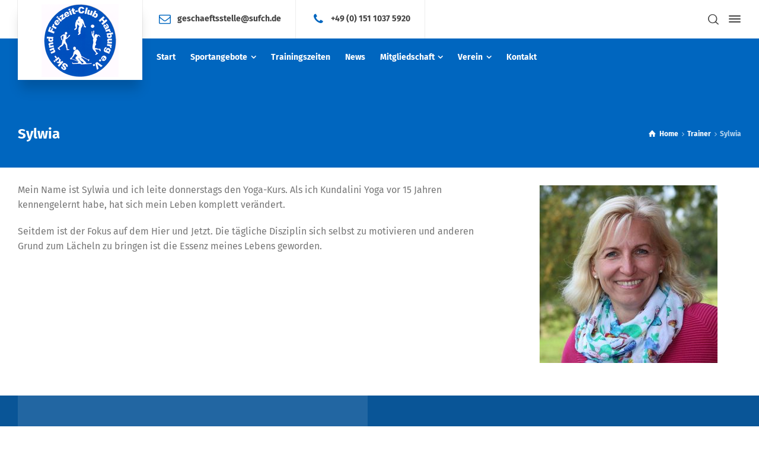

--- FILE ---
content_type: text/html; charset=UTF-8
request_url: https://sufch.de/team/sylwia/
body_size: 10453
content:
<!doctype html>
<html lang="de" class="no-js">
<head> 
<meta charset="UTF-8" />  
<meta name="viewport" content="width=device-width, initial-scale=1, maximum-scale=5">
<link rel="profile" href="http://gmpg.org/xfn/11">
<title>Sylwia &#8211; Ski und Freizeitclub Harburg</title>
<meta name='robots' content='max-image-preview:large' />
<script type="text/javascript">/*<![CDATA[ */ var html = document.getElementsByTagName("html")[0]; html.className = html.className.replace("no-js", "js"); window.onerror=function(e,f){var body = document.getElementsByTagName("body")[0]; body.className = body.className.replace("rt-loading", ""); var e_file = document.createElement("a");e_file.href = f;console.log( e );console.log( e_file.pathname );}/* ]]>*/</script>

<link rel="alternate" type="application/rss+xml" title="Ski und Freizeitclub Harburg &raquo; Feed" href="https://sufch.de/feed/" />
<link rel="alternate" type="application/rss+xml" title="Ski und Freizeitclub Harburg &raquo; Kommentar-Feed" href="https://sufch.de/comments/feed/" />
<link rel="alternate" title="oEmbed (JSON)" type="application/json+oembed" href="https://sufch.de/wp-json/oembed/1.0/embed?url=https%3A%2F%2Fsufch.de%2Fteam%2Fsylwia%2F" />
<link rel="alternate" title="oEmbed (XML)" type="text/xml+oembed" href="https://sufch.de/wp-json/oembed/1.0/embed?url=https%3A%2F%2Fsufch.de%2Fteam%2Fsylwia%2F&#038;format=xml" />
<style id='wp-img-auto-sizes-contain-inline-css' type='text/css'>
img:is([sizes=auto i],[sizes^="auto," i]){contain-intrinsic-size:3000px 1500px}
/*# sourceURL=wp-img-auto-sizes-contain-inline-css */
</style>
<link rel='stylesheet' id='businesslounge-style-all-css' href='https://sufch.de/wp-content/themes/businesslounge/css/app.min.css?ver=2.2' type='text/css' media='all' />
<link rel='stylesheet' id='fontello-css' href='https://sufch.de/wp-content/themes/businesslounge/css/fontello/css/fontello.css?ver=2.2' type='text/css' media='all' />
<link rel='stylesheet' id='businesslounge-theme-style-css' href='https://sufch.de/wp-content/themes/businesslounge/style.css?ver=2.2' type='text/css' media='all' />
<link rel='stylesheet' id='businesslounge-dynamic-css' href='https://sufch.de/wp-content/uploads/businesslounge/dynamic-style.css?ver=250903164550' type='text/css' media='all' />
<style id='wp-emoji-styles-inline-css' type='text/css'>

	img.wp-smiley, img.emoji {
		display: inline !important;
		border: none !important;
		box-shadow: none !important;
		height: 1em !important;
		width: 1em !important;
		margin: 0 0.07em !important;
		vertical-align: -0.1em !important;
		background: none !important;
		padding: 0 !important;
	}
/*# sourceURL=wp-emoji-styles-inline-css */
</style>
<style id='wp-block-library-inline-css' type='text/css'>
:root{--wp-block-synced-color:#7a00df;--wp-block-synced-color--rgb:122,0,223;--wp-bound-block-color:var(--wp-block-synced-color);--wp-editor-canvas-background:#ddd;--wp-admin-theme-color:#007cba;--wp-admin-theme-color--rgb:0,124,186;--wp-admin-theme-color-darker-10:#006ba1;--wp-admin-theme-color-darker-10--rgb:0,107,160.5;--wp-admin-theme-color-darker-20:#005a87;--wp-admin-theme-color-darker-20--rgb:0,90,135;--wp-admin-border-width-focus:2px}@media (min-resolution:192dpi){:root{--wp-admin-border-width-focus:1.5px}}.wp-element-button{cursor:pointer}:root .has-very-light-gray-background-color{background-color:#eee}:root .has-very-dark-gray-background-color{background-color:#313131}:root .has-very-light-gray-color{color:#eee}:root .has-very-dark-gray-color{color:#313131}:root .has-vivid-green-cyan-to-vivid-cyan-blue-gradient-background{background:linear-gradient(135deg,#00d084,#0693e3)}:root .has-purple-crush-gradient-background{background:linear-gradient(135deg,#34e2e4,#4721fb 50%,#ab1dfe)}:root .has-hazy-dawn-gradient-background{background:linear-gradient(135deg,#faaca8,#dad0ec)}:root .has-subdued-olive-gradient-background{background:linear-gradient(135deg,#fafae1,#67a671)}:root .has-atomic-cream-gradient-background{background:linear-gradient(135deg,#fdd79a,#004a59)}:root .has-nightshade-gradient-background{background:linear-gradient(135deg,#330968,#31cdcf)}:root .has-midnight-gradient-background{background:linear-gradient(135deg,#020381,#2874fc)}:root{--wp--preset--font-size--normal:16px;--wp--preset--font-size--huge:42px}.has-regular-font-size{font-size:1em}.has-larger-font-size{font-size:2.625em}.has-normal-font-size{font-size:var(--wp--preset--font-size--normal)}.has-huge-font-size{font-size:var(--wp--preset--font-size--huge)}.has-text-align-center{text-align:center}.has-text-align-left{text-align:left}.has-text-align-right{text-align:right}.has-fit-text{white-space:nowrap!important}#end-resizable-editor-section{display:none}.aligncenter{clear:both}.items-justified-left{justify-content:flex-start}.items-justified-center{justify-content:center}.items-justified-right{justify-content:flex-end}.items-justified-space-between{justify-content:space-between}.screen-reader-text{border:0;clip-path:inset(50%);height:1px;margin:-1px;overflow:hidden;padding:0;position:absolute;width:1px;word-wrap:normal!important}.screen-reader-text:focus{background-color:#ddd;clip-path:none;color:#444;display:block;font-size:1em;height:auto;left:5px;line-height:normal;padding:15px 23px 14px;text-decoration:none;top:5px;width:auto;z-index:100000}html :where(.has-border-color){border-style:solid}html :where([style*=border-top-color]){border-top-style:solid}html :where([style*=border-right-color]){border-right-style:solid}html :where([style*=border-bottom-color]){border-bottom-style:solid}html :where([style*=border-left-color]){border-left-style:solid}html :where([style*=border-width]){border-style:solid}html :where([style*=border-top-width]){border-top-style:solid}html :where([style*=border-right-width]){border-right-style:solid}html :where([style*=border-bottom-width]){border-bottom-style:solid}html :where([style*=border-left-width]){border-left-style:solid}html :where(img[class*=wp-image-]){height:auto;max-width:100%}:where(figure){margin:0 0 1em}html :where(.is-position-sticky){--wp-admin--admin-bar--position-offset:var(--wp-admin--admin-bar--height,0px)}@media screen and (max-width:600px){html :where(.is-position-sticky){--wp-admin--admin-bar--position-offset:0px}}

/*# sourceURL=wp-block-library-inline-css */
</style><style id='global-styles-inline-css' type='text/css'>
:root{--wp--preset--aspect-ratio--square: 1;--wp--preset--aspect-ratio--4-3: 4/3;--wp--preset--aspect-ratio--3-4: 3/4;--wp--preset--aspect-ratio--3-2: 3/2;--wp--preset--aspect-ratio--2-3: 2/3;--wp--preset--aspect-ratio--16-9: 16/9;--wp--preset--aspect-ratio--9-16: 9/16;--wp--preset--color--black: #000000;--wp--preset--color--cyan-bluish-gray: #abb8c3;--wp--preset--color--white: #ffffff;--wp--preset--color--pale-pink: #f78da7;--wp--preset--color--vivid-red: #cf2e2e;--wp--preset--color--luminous-vivid-orange: #ff6900;--wp--preset--color--luminous-vivid-amber: #fcb900;--wp--preset--color--light-green-cyan: #7bdcb5;--wp--preset--color--vivid-green-cyan: #00d084;--wp--preset--color--pale-cyan-blue: #8ed1fc;--wp--preset--color--vivid-cyan-blue: #0693e3;--wp--preset--color--vivid-purple: #9b51e0;--wp--preset--gradient--vivid-cyan-blue-to-vivid-purple: linear-gradient(135deg,rgb(6,147,227) 0%,rgb(155,81,224) 100%);--wp--preset--gradient--light-green-cyan-to-vivid-green-cyan: linear-gradient(135deg,rgb(122,220,180) 0%,rgb(0,208,130) 100%);--wp--preset--gradient--luminous-vivid-amber-to-luminous-vivid-orange: linear-gradient(135deg,rgb(252,185,0) 0%,rgb(255,105,0) 100%);--wp--preset--gradient--luminous-vivid-orange-to-vivid-red: linear-gradient(135deg,rgb(255,105,0) 0%,rgb(207,46,46) 100%);--wp--preset--gradient--very-light-gray-to-cyan-bluish-gray: linear-gradient(135deg,rgb(238,238,238) 0%,rgb(169,184,195) 100%);--wp--preset--gradient--cool-to-warm-spectrum: linear-gradient(135deg,rgb(74,234,220) 0%,rgb(151,120,209) 20%,rgb(207,42,186) 40%,rgb(238,44,130) 60%,rgb(251,105,98) 80%,rgb(254,248,76) 100%);--wp--preset--gradient--blush-light-purple: linear-gradient(135deg,rgb(255,206,236) 0%,rgb(152,150,240) 100%);--wp--preset--gradient--blush-bordeaux: linear-gradient(135deg,rgb(254,205,165) 0%,rgb(254,45,45) 50%,rgb(107,0,62) 100%);--wp--preset--gradient--luminous-dusk: linear-gradient(135deg,rgb(255,203,112) 0%,rgb(199,81,192) 50%,rgb(65,88,208) 100%);--wp--preset--gradient--pale-ocean: linear-gradient(135deg,rgb(255,245,203) 0%,rgb(182,227,212) 50%,rgb(51,167,181) 100%);--wp--preset--gradient--electric-grass: linear-gradient(135deg,rgb(202,248,128) 0%,rgb(113,206,126) 100%);--wp--preset--gradient--midnight: linear-gradient(135deg,rgb(2,3,129) 0%,rgb(40,116,252) 100%);--wp--preset--font-size--small: 13px;--wp--preset--font-size--medium: 20px;--wp--preset--font-size--large: 36px;--wp--preset--font-size--x-large: 42px;--wp--preset--spacing--20: 0.44rem;--wp--preset--spacing--30: 0.67rem;--wp--preset--spacing--40: 1rem;--wp--preset--spacing--50: 1.5rem;--wp--preset--spacing--60: 2.25rem;--wp--preset--spacing--70: 3.38rem;--wp--preset--spacing--80: 5.06rem;--wp--preset--shadow--natural: 6px 6px 9px rgba(0, 0, 0, 0.2);--wp--preset--shadow--deep: 12px 12px 50px rgba(0, 0, 0, 0.4);--wp--preset--shadow--sharp: 6px 6px 0px rgba(0, 0, 0, 0.2);--wp--preset--shadow--outlined: 6px 6px 0px -3px rgb(255, 255, 255), 6px 6px rgb(0, 0, 0);--wp--preset--shadow--crisp: 6px 6px 0px rgb(0, 0, 0);}:where(.is-layout-flex){gap: 0.5em;}:where(.is-layout-grid){gap: 0.5em;}body .is-layout-flex{display: flex;}.is-layout-flex{flex-wrap: wrap;align-items: center;}.is-layout-flex > :is(*, div){margin: 0;}body .is-layout-grid{display: grid;}.is-layout-grid > :is(*, div){margin: 0;}:where(.wp-block-columns.is-layout-flex){gap: 2em;}:where(.wp-block-columns.is-layout-grid){gap: 2em;}:where(.wp-block-post-template.is-layout-flex){gap: 1.25em;}:where(.wp-block-post-template.is-layout-grid){gap: 1.25em;}.has-black-color{color: var(--wp--preset--color--black) !important;}.has-cyan-bluish-gray-color{color: var(--wp--preset--color--cyan-bluish-gray) !important;}.has-white-color{color: var(--wp--preset--color--white) !important;}.has-pale-pink-color{color: var(--wp--preset--color--pale-pink) !important;}.has-vivid-red-color{color: var(--wp--preset--color--vivid-red) !important;}.has-luminous-vivid-orange-color{color: var(--wp--preset--color--luminous-vivid-orange) !important;}.has-luminous-vivid-amber-color{color: var(--wp--preset--color--luminous-vivid-amber) !important;}.has-light-green-cyan-color{color: var(--wp--preset--color--light-green-cyan) !important;}.has-vivid-green-cyan-color{color: var(--wp--preset--color--vivid-green-cyan) !important;}.has-pale-cyan-blue-color{color: var(--wp--preset--color--pale-cyan-blue) !important;}.has-vivid-cyan-blue-color{color: var(--wp--preset--color--vivid-cyan-blue) !important;}.has-vivid-purple-color{color: var(--wp--preset--color--vivid-purple) !important;}.has-black-background-color{background-color: var(--wp--preset--color--black) !important;}.has-cyan-bluish-gray-background-color{background-color: var(--wp--preset--color--cyan-bluish-gray) !important;}.has-white-background-color{background-color: var(--wp--preset--color--white) !important;}.has-pale-pink-background-color{background-color: var(--wp--preset--color--pale-pink) !important;}.has-vivid-red-background-color{background-color: var(--wp--preset--color--vivid-red) !important;}.has-luminous-vivid-orange-background-color{background-color: var(--wp--preset--color--luminous-vivid-orange) !important;}.has-luminous-vivid-amber-background-color{background-color: var(--wp--preset--color--luminous-vivid-amber) !important;}.has-light-green-cyan-background-color{background-color: var(--wp--preset--color--light-green-cyan) !important;}.has-vivid-green-cyan-background-color{background-color: var(--wp--preset--color--vivid-green-cyan) !important;}.has-pale-cyan-blue-background-color{background-color: var(--wp--preset--color--pale-cyan-blue) !important;}.has-vivid-cyan-blue-background-color{background-color: var(--wp--preset--color--vivid-cyan-blue) !important;}.has-vivid-purple-background-color{background-color: var(--wp--preset--color--vivid-purple) !important;}.has-black-border-color{border-color: var(--wp--preset--color--black) !important;}.has-cyan-bluish-gray-border-color{border-color: var(--wp--preset--color--cyan-bluish-gray) !important;}.has-white-border-color{border-color: var(--wp--preset--color--white) !important;}.has-pale-pink-border-color{border-color: var(--wp--preset--color--pale-pink) !important;}.has-vivid-red-border-color{border-color: var(--wp--preset--color--vivid-red) !important;}.has-luminous-vivid-orange-border-color{border-color: var(--wp--preset--color--luminous-vivid-orange) !important;}.has-luminous-vivid-amber-border-color{border-color: var(--wp--preset--color--luminous-vivid-amber) !important;}.has-light-green-cyan-border-color{border-color: var(--wp--preset--color--light-green-cyan) !important;}.has-vivid-green-cyan-border-color{border-color: var(--wp--preset--color--vivid-green-cyan) !important;}.has-pale-cyan-blue-border-color{border-color: var(--wp--preset--color--pale-cyan-blue) !important;}.has-vivid-cyan-blue-border-color{border-color: var(--wp--preset--color--vivid-cyan-blue) !important;}.has-vivid-purple-border-color{border-color: var(--wp--preset--color--vivid-purple) !important;}.has-vivid-cyan-blue-to-vivid-purple-gradient-background{background: var(--wp--preset--gradient--vivid-cyan-blue-to-vivid-purple) !important;}.has-light-green-cyan-to-vivid-green-cyan-gradient-background{background: var(--wp--preset--gradient--light-green-cyan-to-vivid-green-cyan) !important;}.has-luminous-vivid-amber-to-luminous-vivid-orange-gradient-background{background: var(--wp--preset--gradient--luminous-vivid-amber-to-luminous-vivid-orange) !important;}.has-luminous-vivid-orange-to-vivid-red-gradient-background{background: var(--wp--preset--gradient--luminous-vivid-orange-to-vivid-red) !important;}.has-very-light-gray-to-cyan-bluish-gray-gradient-background{background: var(--wp--preset--gradient--very-light-gray-to-cyan-bluish-gray) !important;}.has-cool-to-warm-spectrum-gradient-background{background: var(--wp--preset--gradient--cool-to-warm-spectrum) !important;}.has-blush-light-purple-gradient-background{background: var(--wp--preset--gradient--blush-light-purple) !important;}.has-blush-bordeaux-gradient-background{background: var(--wp--preset--gradient--blush-bordeaux) !important;}.has-luminous-dusk-gradient-background{background: var(--wp--preset--gradient--luminous-dusk) !important;}.has-pale-ocean-gradient-background{background: var(--wp--preset--gradient--pale-ocean) !important;}.has-electric-grass-gradient-background{background: var(--wp--preset--gradient--electric-grass) !important;}.has-midnight-gradient-background{background: var(--wp--preset--gradient--midnight) !important;}.has-small-font-size{font-size: var(--wp--preset--font-size--small) !important;}.has-medium-font-size{font-size: var(--wp--preset--font-size--medium) !important;}.has-large-font-size{font-size: var(--wp--preset--font-size--large) !important;}.has-x-large-font-size{font-size: var(--wp--preset--font-size--x-large) !important;}
/*# sourceURL=global-styles-inline-css */
</style>

<style id='classic-theme-styles-inline-css' type='text/css'>
/*! This file is auto-generated */
.wp-block-button__link{color:#fff;background-color:#32373c;border-radius:9999px;box-shadow:none;text-decoration:none;padding:calc(.667em + 2px) calc(1.333em + 2px);font-size:1.125em}.wp-block-file__button{background:#32373c;color:#fff;text-decoration:none}
/*# sourceURL=/wp-includes/css/classic-themes.min.css */
</style>
<link rel='stylesheet' id='newsletter-css' href='https://sufch.de/wp-content/plugins/newsletter/style.css?ver=9.1.0' type='text/css' media='all' />
<link rel='stylesheet' id='businesslounge-google-fonts-css' href='//sufch.de/wp-content/uploads/omgf/businesslounge-google-fonts/businesslounge-google-fonts.css?ver=1666878493' type='text/css' media='all' />
<script type="text/javascript" src="https://sufch.de/wp-includes/js/jquery/jquery.min.js?ver=3.7.1" id="jquery-core-js"></script>
<script type="text/javascript" src="https://sufch.de/wp-includes/js/jquery/jquery-migrate.min.js?ver=3.4.1" id="jquery-migrate-js"></script>
<link rel="https://api.w.org/" href="https://sufch.de/wp-json/" /><link rel="EditURI" type="application/rsd+xml" title="RSD" href="https://sufch.de/xmlrpc.php?rsd" />
<meta name="generator" content="WordPress 6.9" />
<link rel="canonical" href="https://sufch.de/team/sylwia/" />
<link rel='shortlink' href='https://sufch.de/?p=5043' />
<meta name="generator" content="Powered by BusinessLounge Business WordPress Theme TV:2.2 PV:2.1" />
</head>
<body class="wp-singular staff-template-default single single-staff postid-5043 wp-theme-businesslounge  rt-transition sticky-header sticky-header-style-1 sticky-logo header-style-1 header-sidepanel header-search-button businesslounge-default-header-width businesslounge-default-footer-width mobile-menu-enabled">

<!-- background wrapper -->
<div id="container">   
 
 

	<header class="top-header" data-color="">

				<div class="main-header-holder">
			<div class="header-elements">

					

					<div id="logo" class="site-logo businesslounge-dark-header">
		
			 <a href="https://sufch.de/" title="Ski und Freizeitclub Harburg"><img width="130" height="123" src="https://sufch.de/wp-content/uploads/2019/09/ski-und-freizeit-club-130.png" alt="Ski und Freizeitclub Harburg" class="dark-logo logo-image" style="--initial-height:123px" srcset="https://sufch.de/wp-content/uploads/2019/09/ski-und-freizeit-club.png 1.3x" /></a> 		
		</div><!-- / end #logo -->

				

				<div class="header-row first businesslounge-dark-header">
					<div class="header-col left">
						<div id="rtframework_text-1" class="header-widget widget widget-businesslounge-text"><h6><span class="icon icon-mail"></span><a title="Send us free enquiry" href="mailto:geschaeftsstelle@sufch.de">geschaeftsstelle@sufch.de</a>

</h6></div><div id="rtframework_text-2" class="header-widget widget widget-businesslounge-text"><h6><span class="icon icon-phone"></span><a href="tel:19002422323" 
title="click to call">+49 (0) 151 1037 5920</a></h6></div>		 
					</div>

					<div class="header-col right">
									<div class="header-tools">
				<ul>
					<li class="search-button tools-icon"><a href="#" class="businesslounge-search-button" title="Search"><span class="ui-icon-top-search"></span></a></li>
<li class="businesslounge-sidepanel-button-holder"><a href="#" class="businesslounge-menu-button businesslounge-sidepanel-button" aria-label="Side Panel"><span></span><span></span><span></span></a></li>
				</ul>
			</div><!-- / end .nav-buttons -->
				
					</div>
				</div><!-- / .header-row.first -->


				<div class="header-row second businesslounge-light-header dynamic-skin">
					<div class="header-col left">
											
			<nav><ul class="main-menu"><li id='menu-item-4542' data-col-size='3' data-depth='0' class="multicolumn-3 menu-item menu-item-type-post_type menu-item-object-page menu-item-home multicolumn"><a  href="https://sufch.de/"><span>Start</span></a> </li>
<li id='menu-item-4704' data-depth='0' class="menu-item menu-item-type-post_type menu-item-object-page menu-item-has-children"><a  href="https://sufch.de/sportangebote/"><span>Sportangebote</span></a> 
<ul class="sub-menu">
<li id='menu-item-4837' data-depth='1' class="menu-item menu-item-type-custom menu-item-object-custom menu-item-has-children"><a  href="#">Fitness</a> 
	<ul class="sub-menu">
<li id='menu-item-4842' data-depth='2' class="menu-item menu-item-type-post_type menu-item-object-page"><a  href="https://sufch.de/skigymnastik-workout/">Ski-Fitness / Workout</a> </li>
<li id='menu-item-4838' data-depth='2' class="menu-item menu-item-type-post_type menu-item-object-page"><a  href="https://sufch.de/outdoor-fitness/">Outdoor/ Fitness</a> </li>
<li id='menu-item-4839' data-depth='2' class="menu-item menu-item-type-post_type menu-item-object-page"><a  href="https://sufch.de/wirbelsaeulengymnastik/">Cardio Fitness</a> </li>
<li id='menu-item-4840' data-depth='2' class="menu-item menu-item-type-post_type menu-item-object-page"><a  href="https://sufch.de/intervalltraining/">Intervalltraining</a> </li>
	</ul>
</li>
<li id='menu-item-4883' data-depth='1' class="menu-item menu-item-type-custom menu-item-object-custom menu-item-has-children"><a  href="#">Entspannung</a> 
	<ul class="sub-menu">
<li id='menu-item-4882' data-depth='2' class="menu-item menu-item-type-post_type menu-item-object-page"><a  href="https://sufch.de/yoga/">Yoga</a> </li>
<li id='menu-item-4894' data-depth='2' class="menu-item menu-item-type-post_type menu-item-object-page"><a  href="https://sufch.de/qi-gong/">Qi Gong</a> </li>
	</ul>
</li>
<li id='menu-item-4724' data-depth='1' class="menu-item menu-item-type-post_type menu-item-object-page"><a  href="https://sufch.de/kinderturnen/">Eltern-Kind Turnen</a> </li>
<li id='menu-item-4903' data-depth='1' class="menu-item menu-item-type-custom menu-item-object-custom menu-item-has-children"><a  href="#">Mannschaftssport</a> 
	<ul class="sub-menu">
<li id='menu-item-4902' data-depth='2' class="menu-item menu-item-type-post_type menu-item-object-page"><a  href="https://sufch.de/volleyball/">Volleyball</a> </li>
<li id='menu-item-4901' data-depth='2' class="menu-item menu-item-type-post_type menu-item-object-page"><a  href="https://sufch.de/inliner-hockey/">Inliner/ Inliner-Hockey</a> </li>
	</ul>
</li>
</ul>
</li>
<li id='menu-item-4957' data-depth='0' class="menu-item menu-item-type-post_type menu-item-object-page"><a  href="https://sufch.de/trainingsplan/"><span>Trainingszeiten</span></a> </li>
<li id='menu-item-5398' data-depth='0' class="menu-item menu-item-type-post_type menu-item-object-page"><a  href="https://sufch.de/blog-right-sidebar/"><span>News</span></a> </li>
<li id='menu-item-5003' data-depth='0' class="menu-item menu-item-type-post_type menu-item-object-page menu-item-has-children"><a  href="https://sufch.de/mitgliedschaft/"><span>Mitgliedschaft</span></a> 
<ul class="sub-menu">
<li id='menu-item-5068' data-depth='1' class="menu-item menu-item-type-post_type menu-item-object-page"><a  href="https://sufch.de/formulare/">Formulare</a> </li>
</ul>
</li>
<li id='menu-item-4916' data-depth='0' class="menu-item menu-item-type-post_type menu-item-object-page menu-item-has-children"><a  href="https://sufch.de/testtest/"><span>Verein</span></a> 
<ul class="sub-menu">
<li id='menu-item-4937' data-depth='1' class="menu-item menu-item-type-post_type menu-item-object-page"><a  href="https://sufch.de/trainer/">Trainer</a> </li>
<li id='menu-item-4997' data-depth='1' class="menu-item menu-item-type-post_type menu-item-object-page"><a  href="https://sufch.de/vorstand/">Vorstand</a> </li>
<li id='menu-item-4996' data-depth='1' class="menu-item menu-item-type-post_type menu-item-object-page"><a  href="https://sufch.de/satzung/">Satzung</a> </li>
</ul>
</li>
<li id='menu-item-5123' data-depth='0' class="menu-item menu-item-type-post_type menu-item-object-page"><a  href="https://sufch.de/kontakt/"><span>Kontakt</span></a> </li>
</ul></nav> 
				
		
				
					</div>

					<div class="header-col right">
								
					</div> 			
				</div><!-- / .header-row.second -->
			</div><!-- / .header-elements -->
		</div><!-- / .main-header-header -->
		
				<div class="sticky-header-holder">
			<div class="header-elements">
				<div class="header-row businesslounge-dark-header">
					<div class="header-col left">
			
							

		<div id="sticky-logo" class="site-logo">
			 <a href="https://sufch.de/" title="Ski und Freizeitclub Harburg"><img width="130" height="123" src="https://sufch.de/wp-content/uploads/2019/09/ski-und-freizeit-club-130.png" alt="Ski und Freizeitclub Harburg" class="sticky-logo" style="--initial-height:60px" srcset="https://sufch.de/wp-content/uploads/2019/09/ski-und-freizeit-club.png 1.3x" /></a> 		
		</div><!-- / end #sticky-logo -->

			
					</div>

					<div class="header-col right">
											
			<nav><ul class="main-menu"><li id='sticky-menu-item-4542' data-col-size='3' data-depth='0' class="multicolumn-3 menu-item menu-item-type-post_type menu-item-object-page menu-item-home multicolumn"><a  href="https://sufch.de/"><span>Start</span></a> </li>
<li id='sticky-menu-item-4704' data-depth='0' class="menu-item menu-item-type-post_type menu-item-object-page menu-item-has-children"><a  href="https://sufch.de/sportangebote/"><span>Sportangebote</span></a> 
<ul class="sub-menu">
<li id='sticky-menu-item-4837' data-depth='1' class="menu-item menu-item-type-custom menu-item-object-custom menu-item-has-children"><a  href="#">Fitness</a> 
	<ul class="sub-menu">
<li id='sticky-menu-item-4842' data-depth='2' class="menu-item menu-item-type-post_type menu-item-object-page"><a  href="https://sufch.de/skigymnastik-workout/">Ski-Fitness / Workout</a> </li>
<li id='sticky-menu-item-4838' data-depth='2' class="menu-item menu-item-type-post_type menu-item-object-page"><a  href="https://sufch.de/outdoor-fitness/">Outdoor/ Fitness</a> </li>
<li id='sticky-menu-item-4839' data-depth='2' class="menu-item menu-item-type-post_type menu-item-object-page"><a  href="https://sufch.de/wirbelsaeulengymnastik/">Cardio Fitness</a> </li>
<li id='sticky-menu-item-4840' data-depth='2' class="menu-item menu-item-type-post_type menu-item-object-page"><a  href="https://sufch.de/intervalltraining/">Intervalltraining</a> </li>
	</ul>
</li>
<li id='sticky-menu-item-4883' data-depth='1' class="menu-item menu-item-type-custom menu-item-object-custom menu-item-has-children"><a  href="#">Entspannung</a> 
	<ul class="sub-menu">
<li id='sticky-menu-item-4882' data-depth='2' class="menu-item menu-item-type-post_type menu-item-object-page"><a  href="https://sufch.de/yoga/">Yoga</a> </li>
<li id='sticky-menu-item-4894' data-depth='2' class="menu-item menu-item-type-post_type menu-item-object-page"><a  href="https://sufch.de/qi-gong/">Qi Gong</a> </li>
	</ul>
</li>
<li id='sticky-menu-item-4724' data-depth='1' class="menu-item menu-item-type-post_type menu-item-object-page"><a  href="https://sufch.de/kinderturnen/">Eltern-Kind Turnen</a> </li>
<li id='sticky-menu-item-4903' data-depth='1' class="menu-item menu-item-type-custom menu-item-object-custom menu-item-has-children"><a  href="#">Mannschaftssport</a> 
	<ul class="sub-menu">
<li id='sticky-menu-item-4902' data-depth='2' class="menu-item menu-item-type-post_type menu-item-object-page"><a  href="https://sufch.de/volleyball/">Volleyball</a> </li>
<li id='sticky-menu-item-4901' data-depth='2' class="menu-item menu-item-type-post_type menu-item-object-page"><a  href="https://sufch.de/inliner-hockey/">Inliner/ Inliner-Hockey</a> </li>
	</ul>
</li>
</ul>
</li>
<li id='sticky-menu-item-4957' data-depth='0' class="menu-item menu-item-type-post_type menu-item-object-page"><a  href="https://sufch.de/trainingsplan/"><span>Trainingszeiten</span></a> </li>
<li id='sticky-menu-item-5398' data-depth='0' class="menu-item menu-item-type-post_type menu-item-object-page"><a  href="https://sufch.de/blog-right-sidebar/"><span>News</span></a> </li>
<li id='sticky-menu-item-5003' data-depth='0' class="menu-item menu-item-type-post_type menu-item-object-page menu-item-has-children"><a  href="https://sufch.de/mitgliedschaft/"><span>Mitgliedschaft</span></a> 
<ul class="sub-menu">
<li id='sticky-menu-item-5068' data-depth='1' class="menu-item menu-item-type-post_type menu-item-object-page"><a  href="https://sufch.de/formulare/">Formulare</a> </li>
</ul>
</li>
<li id='sticky-menu-item-4916' data-depth='0' class="menu-item menu-item-type-post_type menu-item-object-page menu-item-has-children"><a  href="https://sufch.de/testtest/"><span>Verein</span></a> 
<ul class="sub-menu">
<li id='sticky-menu-item-4937' data-depth='1' class="menu-item menu-item-type-post_type menu-item-object-page"><a  href="https://sufch.de/trainer/">Trainer</a> </li>
<li id='sticky-menu-item-4997' data-depth='1' class="menu-item menu-item-type-post_type menu-item-object-page"><a  href="https://sufch.de/vorstand/">Vorstand</a> </li>
<li id='sticky-menu-item-4996' data-depth='1' class="menu-item menu-item-type-post_type menu-item-object-page"><a  href="https://sufch.de/satzung/">Satzung</a> </li>
</ul>
</li>
<li id='sticky-menu-item-5123' data-depth='0' class="menu-item menu-item-type-post_type menu-item-object-page"><a  href="https://sufch.de/kontakt/"><span>Kontakt</span></a> </li>
</ul></nav> 
				
		
				<div class="header-tools">
				<ul>
					<li class="search-button tools-icon"><a href="#" class="businesslounge-search-button" title="Search"><span class="ui-icon-top-search"></span></a></li>
<li class="businesslounge-sidepanel-button-holder"><a href="#" class="businesslounge-menu-button businesslounge-sidepanel-button" aria-label="Side Panel"><span></span><span></span><span></span></a></li>
				</ul>
			</div><!-- / end .nav-buttons -->
				
					</div>
				</div><!-- / .header-row.first --> 
			</div>
		</div><!-- / .sticky-header-header -->
				
	</header> 
<header class="mobile-header">
		<div class="mobile-header-holder">
			<div class="header-elements">
				<div class="header-row businesslounge-dark-header">
					<div class="header-col left">
								 		
		<!-- mobile menu button -->
		<div class="mobile-menu-button-wrapper">
			<div class="mobile-menu-button businesslounge-menu-button"><span></span><span></span><span></span></div>		
		</div>
				 
					</div>

					<div class="header-col center">
							

		<div id="mobile-logo" class="site-logo">
			 <a href="https://sufch.de/" title="Ski und Freizeitclub Harburg"><img width="130" height="123" src="https://sufch.de/wp-content/uploads/2019/09/ski-und-freizeit-club-130.png" alt="Ski und Freizeitclub Harburg" class="mobile-logo" style="--initial-height:100px" srcset="https://sufch.de/wp-content/uploads/2019/09/ski-und-freizeit-club.png 1.3x" /></a> 		
		</div><!-- / end #mobile-logo -->

 
			 
					</div>

					<div class="header-col right">
									<div class="header-tools">
				<ul>
					<li class="search-button tools-icon"><a href="#" class="businesslounge-search-button" title="Search"><span class="ui-icon-top-search"></span></a></li>
<li class="businesslounge-sidepanel-button-holder"><a href="#" class="businesslounge-menu-button businesslounge-sidepanel-button" aria-label="Side Panel"><span></span><span></span><span></span></a></li>
				</ul>
			</div><!-- / end .nav-buttons -->
				
					</div>
				</div><!-- / .header-row -->
			</div>
		</div><!-- / .mobile-header-header -->
	</header>
			 
		<!-- mobile menu -->
		<div class="mobile-nav">
						

				<!-- navigation holder -->
				<nav>
					<ul id="mobile-navigation" class="menu"><li id='mobile-menu-item-4542' data-col-size='3' data-depth='0' class="multicolumn-3 menu-item menu-item-type-post_type menu-item-object-page menu-item-home multicolumn"><a  href="https://sufch.de/"><span>Start</span></a> </li>
<li id='mobile-menu-item-4704' data-depth='0' class="menu-item menu-item-type-post_type menu-item-object-page menu-item-has-children"><a  href="https://sufch.de/sportangebote/"><span>Sportangebote</span></a> 
<ul class="sub-menu">
<li id='mobile-menu-item-4837' data-depth='1' class="menu-item menu-item-type-custom menu-item-object-custom menu-item-has-children"><a  href="#">Fitness</a> 
	<ul class="sub-menu">
<li id='mobile-menu-item-4842' data-depth='2' class="menu-item menu-item-type-post_type menu-item-object-page"><a  href="https://sufch.de/skigymnastik-workout/">Ski-Fitness / Workout</a> </li>
<li id='mobile-menu-item-4838' data-depth='2' class="menu-item menu-item-type-post_type menu-item-object-page"><a  href="https://sufch.de/outdoor-fitness/">Outdoor/ Fitness</a> </li>
<li id='mobile-menu-item-4839' data-depth='2' class="menu-item menu-item-type-post_type menu-item-object-page"><a  href="https://sufch.de/wirbelsaeulengymnastik/">Cardio Fitness</a> </li>
<li id='mobile-menu-item-4840' data-depth='2' class="menu-item menu-item-type-post_type menu-item-object-page"><a  href="https://sufch.de/intervalltraining/">Intervalltraining</a> </li>
	</ul>
</li>
<li id='mobile-menu-item-4883' data-depth='1' class="menu-item menu-item-type-custom menu-item-object-custom menu-item-has-children"><a  href="#">Entspannung</a> 
	<ul class="sub-menu">
<li id='mobile-menu-item-4882' data-depth='2' class="menu-item menu-item-type-post_type menu-item-object-page"><a  href="https://sufch.de/yoga/">Yoga</a> </li>
<li id='mobile-menu-item-4894' data-depth='2' class="menu-item menu-item-type-post_type menu-item-object-page"><a  href="https://sufch.de/qi-gong/">Qi Gong</a> </li>
	</ul>
</li>
<li id='mobile-menu-item-4724' data-depth='1' class="menu-item menu-item-type-post_type menu-item-object-page"><a  href="https://sufch.de/kinderturnen/">Eltern-Kind Turnen</a> </li>
<li id='mobile-menu-item-4903' data-depth='1' class="menu-item menu-item-type-custom menu-item-object-custom menu-item-has-children"><a  href="#">Mannschaftssport</a> 
	<ul class="sub-menu">
<li id='mobile-menu-item-4902' data-depth='2' class="menu-item menu-item-type-post_type menu-item-object-page"><a  href="https://sufch.de/volleyball/">Volleyball</a> </li>
<li id='mobile-menu-item-4901' data-depth='2' class="menu-item menu-item-type-post_type menu-item-object-page"><a  href="https://sufch.de/inliner-hockey/">Inliner/ Inliner-Hockey</a> </li>
	</ul>
</li>
</ul>
</li>
<li id='mobile-menu-item-4957' data-depth='0' class="menu-item menu-item-type-post_type menu-item-object-page"><a  href="https://sufch.de/trainingsplan/"><span>Trainingszeiten</span></a> </li>
<li id='mobile-menu-item-5398' data-depth='0' class="menu-item menu-item-type-post_type menu-item-object-page"><a  href="https://sufch.de/blog-right-sidebar/"><span>News</span></a> </li>
<li id='mobile-menu-item-5003' data-depth='0' class="menu-item menu-item-type-post_type menu-item-object-page menu-item-has-children"><a  href="https://sufch.de/mitgliedschaft/"><span>Mitgliedschaft</span></a> 
<ul class="sub-menu">
<li id='mobile-menu-item-5068' data-depth='1' class="menu-item menu-item-type-post_type menu-item-object-page"><a  href="https://sufch.de/formulare/">Formulare</a> </li>
</ul>
</li>
<li id='mobile-menu-item-4916' data-depth='0' class="menu-item menu-item-type-post_type menu-item-object-page menu-item-has-children"><a  href="https://sufch.de/testtest/"><span>Verein</span></a> 
<ul class="sub-menu">
<li id='mobile-menu-item-4937' data-depth='1' class="menu-item menu-item-type-post_type menu-item-object-page"><a  href="https://sufch.de/trainer/">Trainer</a> </li>
<li id='mobile-menu-item-4997' data-depth='1' class="menu-item menu-item-type-post_type menu-item-object-page"><a  href="https://sufch.de/vorstand/">Vorstand</a> </li>
<li id='mobile-menu-item-4996' data-depth='1' class="menu-item menu-item-type-post_type menu-item-object-page"><a  href="https://sufch.de/satzung/">Satzung</a> </li>
</ul>
</li>
<li id='mobile-menu-item-5123' data-depth='0' class="menu-item menu-item-type-post_type menu-item-object-page"><a  href="https://sufch.de/kontakt/"><span>Kontakt</span></a> </li>
</ul>    
				</nav>

						
		</div>
					 

<!-- main contents -->
<div id="main_content">


<div class="content_row row sub_page_header fullwidth style-1" style="background-color: #0066bf;">
	<div class="content_row_wrapper default"><div class="col col-sm-12"><section class="page-title"><h1>Sylwia</h1></section><div class="breadcrumb"><ol vocab="http://schema.org/" typeof="BreadcrumbList">
<li property="itemListElement" typeof="ListItem">
<a property="item" typeof="WebPage" class="ui-icon-home" href="https://sufch.de/"><span property="name">Home</span></a>
<meta property="position" content="1"> <span class="icon-angle-right"></span> </li>
<li property="itemListElement" typeof="ListItem">
<a property="item" typeof="WebPage" class="" href="https://sufch.de/our-team/"><span property="name">Trainer</span></a>
<meta property="position" content="2"> <span class="icon-angle-right"></span> </li>
<li>
<span>Sylwia</span>
</li>
</ol>
</div></div></div>
</div>

<div  class="content_row fullwidth default-style"><div class="content_row_wrapper clearfix default"><div class="col col-md-12 col-xs-12 content no-sidebar">
 
 
	<div class="single post-5043 staff type-staff status-publish has-post-thumbnail hentry" id="person-5043">	

				
				

		<div class="row">
			<div class="col col-sm-8">
				<p>Mein Name ist Sylwia und ich leite donnerstags den Yoga-Kurs. Als ich Kundalini Yoga vor 15 Jahren kennengelernt habe, hat sich mein Leben komplett verändert.</p>
<p>Seitdem ist der Fokus auf dem Hier und Jetzt. Die tägliche Disziplin sich selbst zu motivieren und anderen Grund zum Lächeln zu bringen ist die Essenz meines Lebens geworden.</p>
<p>&nbsp;</p>
							
			</div>

			<div class="col col-sm-4">
													
					<div class="entry-thumbnail aligncenter">
						<img src="https://sufch.de/wp-content/uploads/2019/11/sylwia-yoga-300x300.jpg" alt="" class="" width="300" height="300" />					</div>
										

				<div class="staff-single-media-links aligncenter margin-t30">
									</div>
			</div>
						
		</div>
				
	</div>

</div></div></div>
</div><!-- / end #main_content -->
 
<!-- footer -->
<footer id="footer" class="clearfix footer">
	<section class="footer_widgets content_row row clearfix footer fixed_heights footer_contents fullwidth"><div class="content_row_wrapper clearfix default">
	<div id="footer-column-1" class="col col-xs-12 col-lg-6 col-sm-12 featured-col widgets_holder">
		<div class="column-inner">
<div id="text-8" class="footer_widget widget widget_text"><h5>Ski- und Freizeit-Club Harburg e.V.</h5>			<div class="textwidget"><p><span class="LrzXr">Am Frankenberg 23 A<br />
21077 Hamburg</span></p>
<p><strong>Ihr Sportverein in Hamburg Harburg</strong></p>
<p>Unser Sportangebot:</p>
<p>Skigymnastik, Outdoor/ Fitness, Wirbelsäulengymnastik, Intervalltraining, Yoga, Qi Gong, Kinderturnen, Volleyball, Inliner-Hockey</p>
<p>&nbsp;</p>
</div>
		</div>		</div>
	</div>
	<div id="footer-column-2" class="col col-xs-12 col-lg-2 col-sm-4 widgets_holder">
		<div class="column-inner">
		</div>
	</div>
	<div id="footer-column-3" class="col col-xs-12 col-lg-2 col-sm-4 widgets_holder">
		<div class="column-inner">
		</div>
	</div>
	<div id="footer-column-4" class="col col-xs-12 col-lg-2 col-sm-4 widgets_holder">
		<div class="column-inner">
		</div>
	</div>
</div></section>
<div class="content_row row clearfix footer_contents footer_info_bar fullwidth"><div class="content_row_wrapper clearfix default"><div class="copyright">Copyright © 2020 Ski - und Freizeit - Club Harburg e.V.  </div><div class="footer-navigation-container"><ul id="footer-navigation" class="menu"><li id="menu-item-5103" class="menu-item menu-item-type-post_type menu-item-object-page menu-item-5103"><a href="https://sufch.de/impressum/">Impressum</a></li>
<li id="menu-item-5102" class="menu-item menu-item-type-post_type menu-item-object-page menu-item-5102"><a href="https://sufch.de/datenschutz/">Datenschutz</a></li>
</ul></div><div class="go-to-top icon-up-open"></div></div></div></footer><!-- / end #footer -->  
</div><!-- / end #container --> 

<div class="rt-popup rt-popup-search">
	<div class="rt-popup-content-wrapper">
		<button class="rt-popup-close ui-icon-exit" aria-label="Close"></button>
		<div class="rt-popup-content">
			<form method="get" action="https://sufch.de//"  class="wp-search-form rt_form">
	<ul>
		<li><input type="text" class='search showtextback' placeholder="search" name="s" /><span class="search-icon ui-icon-search-1"></span></li>
	</ul>
	</form>		</div>
	</div>
</div>	
	<div class="rt-popup rt-popup-share">
		<div class="rt-popup-content-wrapper">
			<button class="rt-popup-close ui-icon-exit" aria-label="Close"></button>
			<div class="rt-popup-content">
				<div class="businesslounge-share-content">				
					<ul></ul>
				</div>
			</div>
		</div>
	</div>
	<script type="speculationrules">
{"prefetch":[{"source":"document","where":{"and":[{"href_matches":"/*"},{"not":{"href_matches":["/wp-*.php","/wp-admin/*","/wp-content/uploads/*","/wp-content/*","/wp-content/plugins/*","/wp-content/themes/businesslounge/*","/*\\?(.+)"]}},{"not":{"selector_matches":"a[rel~=\"nofollow\"]"}},{"not":{"selector_matches":".no-prefetch, .no-prefetch a"}}]},"eagerness":"conservative"}]}
</script>
<div class="side-panel-holder">
	<div class="side-panel-wrapper">
		<div class="side-panel-contents">
<div class="side-panel-widgets">
<div id="text-2" class="sidepanel-widget widget widget_text">			<div class="textwidget"><p><img class="alignnone size-full wp-image-4563" src="https://sufch.de/wp-content/uploads/2019/09/ski-und-freizeit-club-schrift.jpg" alt="" width="213" height="77"  /></p>
<p>Ihr Sportverein in Hamburg Harburg</p>
<p>Unser Sportangebot:</p>
<p>Skigymnastik, Outdoor/ Fitness, Wirbelsäulengymnastik, Intervalltraining, Yoga, Qi Gong, Kinderturnen, Volleyball, Inliner-Hockey</p>
<h6>ADRESSE</h6>
<p>Ski- und Freizeit-Club Harburg e.V.<br />
Am Frankenberg 23 A<br />
21077 Hamburg</p>
<h6>Telefon</h6>
<p>+49 (0) 151 1037 5920</p>
<h6>E-MAIL</h6>
<p>geschaeftsstelle@sufch.de</p>
</div>
		</div><div id="text-3" class="sidepanel-widget widget widget_text">			<div class="textwidget"><div class="button_wrapper  hero"><a href="https://sufch.de/neu/kontakt" target="_self" title="test" class="button_  heading-font style-1 hero"><span><span class="button-icon icon-right-thin"></span><span>Kontakt</span></span></a></div>
</div>
		</div></div>
		</div>
	</div>
</div>
<script type="text/javascript" id="businesslounge-scripts-js-extra">
/* <![CDATA[ */
var rtframework_params = {"ajax_url":"https://sufch.de/wp-admin/admin-ajax.php","rttheme_template_dir":"https://sufch.de/wp-content/themes/businesslounge","popup_blocker_message":"Please disable your pop-up blocker and click the \"Open\" link again.","wpml_lang":"","theme_slug":"businesslounge","home_url":"https://sufch.de"};
//# sourceURL=businesslounge-scripts-js-extra
/* ]]> */
</script>
<script type="text/javascript" src="https://sufch.de/wp-content/themes/businesslounge/js/app.min.js?ver=2.2" id="businesslounge-scripts-js"></script>
<script type="text/javascript" id="newsletter-js-extra">
/* <![CDATA[ */
var newsletter_data = {"action_url":"https://sufch.de/wp-admin/admin-ajax.php"};
//# sourceURL=newsletter-js-extra
/* ]]> */
</script>
<script type="text/javascript" src="https://sufch.de/wp-content/plugins/newsletter/main.js?ver=9.1.0" id="newsletter-js"></script>
<script id="wp-emoji-settings" type="application/json">
{"baseUrl":"https://s.w.org/images/core/emoji/17.0.2/72x72/","ext":".png","svgUrl":"https://s.w.org/images/core/emoji/17.0.2/svg/","svgExt":".svg","source":{"concatemoji":"https://sufch.de/wp-includes/js/wp-emoji-release.min.js?ver=6.9"}}
</script>
<script type="module">
/* <![CDATA[ */
/*! This file is auto-generated */
const a=JSON.parse(document.getElementById("wp-emoji-settings").textContent),o=(window._wpemojiSettings=a,"wpEmojiSettingsSupports"),s=["flag","emoji"];function i(e){try{var t={supportTests:e,timestamp:(new Date).valueOf()};sessionStorage.setItem(o,JSON.stringify(t))}catch(e){}}function c(e,t,n){e.clearRect(0,0,e.canvas.width,e.canvas.height),e.fillText(t,0,0);t=new Uint32Array(e.getImageData(0,0,e.canvas.width,e.canvas.height).data);e.clearRect(0,0,e.canvas.width,e.canvas.height),e.fillText(n,0,0);const a=new Uint32Array(e.getImageData(0,0,e.canvas.width,e.canvas.height).data);return t.every((e,t)=>e===a[t])}function p(e,t){e.clearRect(0,0,e.canvas.width,e.canvas.height),e.fillText(t,0,0);var n=e.getImageData(16,16,1,1);for(let e=0;e<n.data.length;e++)if(0!==n.data[e])return!1;return!0}function u(e,t,n,a){switch(t){case"flag":return n(e,"\ud83c\udff3\ufe0f\u200d\u26a7\ufe0f","\ud83c\udff3\ufe0f\u200b\u26a7\ufe0f")?!1:!n(e,"\ud83c\udde8\ud83c\uddf6","\ud83c\udde8\u200b\ud83c\uddf6")&&!n(e,"\ud83c\udff4\udb40\udc67\udb40\udc62\udb40\udc65\udb40\udc6e\udb40\udc67\udb40\udc7f","\ud83c\udff4\u200b\udb40\udc67\u200b\udb40\udc62\u200b\udb40\udc65\u200b\udb40\udc6e\u200b\udb40\udc67\u200b\udb40\udc7f");case"emoji":return!a(e,"\ud83e\u1fac8")}return!1}function f(e,t,n,a){let r;const o=(r="undefined"!=typeof WorkerGlobalScope&&self instanceof WorkerGlobalScope?new OffscreenCanvas(300,150):document.createElement("canvas")).getContext("2d",{willReadFrequently:!0}),s=(o.textBaseline="top",o.font="600 32px Arial",{});return e.forEach(e=>{s[e]=t(o,e,n,a)}),s}function r(e){var t=document.createElement("script");t.src=e,t.defer=!0,document.head.appendChild(t)}a.supports={everything:!0,everythingExceptFlag:!0},new Promise(t=>{let n=function(){try{var e=JSON.parse(sessionStorage.getItem(o));if("object"==typeof e&&"number"==typeof e.timestamp&&(new Date).valueOf()<e.timestamp+604800&&"object"==typeof e.supportTests)return e.supportTests}catch(e){}return null}();if(!n){if("undefined"!=typeof Worker&&"undefined"!=typeof OffscreenCanvas&&"undefined"!=typeof URL&&URL.createObjectURL&&"undefined"!=typeof Blob)try{var e="postMessage("+f.toString()+"("+[JSON.stringify(s),u.toString(),c.toString(),p.toString()].join(",")+"));",a=new Blob([e],{type:"text/javascript"});const r=new Worker(URL.createObjectURL(a),{name:"wpTestEmojiSupports"});return void(r.onmessage=e=>{i(n=e.data),r.terminate(),t(n)})}catch(e){}i(n=f(s,u,c,p))}t(n)}).then(e=>{for(const n in e)a.supports[n]=e[n],a.supports.everything=a.supports.everything&&a.supports[n],"flag"!==n&&(a.supports.everythingExceptFlag=a.supports.everythingExceptFlag&&a.supports[n]);var t;a.supports.everythingExceptFlag=a.supports.everythingExceptFlag&&!a.supports.flag,a.supports.everything||((t=a.source||{}).concatemoji?r(t.concatemoji):t.wpemoji&&t.twemoji&&(r(t.twemoji),r(t.wpemoji)))});
//# sourceURL=https://sufch.de/wp-includes/js/wp-emoji-loader.min.js
/* ]]> */
</script>
</body>
</html>